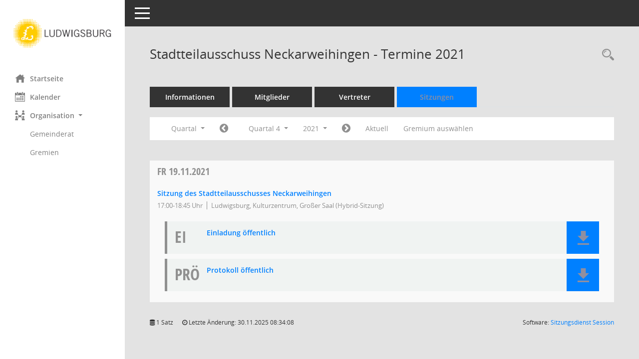

--- FILE ---
content_type: text/css
request_url: https://ris.ludwigsburg.de/bi/config/layout/ludwigsburg/config.css
body_size: 12488
content:
/* Angepasstes CSS zu ID ludwigsburg (Stand 05.04.2022 10:16:12, Script-Version 531) */
/* === C:\Somacos\sessionnet\layoutanpassung\smc\tmp\css_complete.css === */
#smc_body table tr.smc-new td:first-child:before
{
background-color: #0080FF;
}
#smc_body table tr.smc-default td:first-child:before, #smc_body table tr.smc-downloaded td:first-child:before
{
background-color: #0080FF;
}
#smc_body table tr th a, #smc_body table tr td a
{
color: #0080FF;
}
#smc_body #sidebar-wrapper
{
background-color: #0080FF;
}
#smc_body #top-bar .nav.navbar-nav > li > a:hover, #smc_body #top-bar .nav.navbar-nav > li > a:focus
{
color: #0080FF;
}
#smc_body .smc-read-more > a:hover, #smc_body .smc-read-more > a:focus
{
color: #0080FF;
}
#smc_body .smc-documents > div > div.smc-new
{
border-left: 0.3125rem solid #0080FF;
}
#smc_body .smc-documents > div > div.smc-downloaded
{
border-left: 0.3125rem solid #0080FF;
}
#smc_body .smc-documents > div > div .smc-action-group > .btn.btn-todo, #smc_body .smc-documents > div > div .smc-action-group > .btn.todo
{
background-color: #0080FF;
}
#smc_body .smc-documents > div > div .smc-action-group > .btn.btn-todo:hover, #smc_body .smc-documents > div > div .smc-action-group > .btn.btn-todo:focus, #smc_body .smc-documents > div > div .smc-action-group > .btn.todo:hover, #smc_body .smc-documents > div > div .smc-action-group > .btn.todo:focus
{
background-color: #0080FF;
}
#smc_body .smc-documents > div > div .smc-el-h > a
{
color: #0080FF;
}
#smc_body .smc-documents > div > div a:hover, #smc_body .smc-documents > div > div a:focus
{
color: #0080FF;
}
#smc_body .smc-action-group > .btn
{
background-color: #0080FF;
}
#smc_body .smc-action-group > .btn.btn-green
{
background-color: #0080FF;
}
#smc_body .smc-action-group > .btn.btn-green:hover, #smc_body .smc-action-group > .btn.btn-green:focus
{
background-color: #0080FF;
}
#smc_body .smc-link-normal
{
color: #0080FF !important;
}
#smc_body .smc-link-procedure
{
background-color: #0080FF;
}
#smc_body .smc-navbar.smc-connection-green
{
border-right: 0.9375rem solid #0080FF;
}
#smc_body .nav.nav-tabs .nav-item.active > .nav-link
{
background-color: #0080FF;
}
#smc_body .nav.nav-tabs .nav-item.active > .nav-link:before
{
border-left: 2.5rem solid #0080FF;
}
#smc_body .nav.nav-tabs .nav-item.active > .nav-link:hover, #smc_body .nav.nav-tabs .nav-item.active > .nav-link:focus
{
background-color: #0080FF;
}
#smc_body .nav.nav-tabs .nav-item > .nav-link:hover, #smc_body .nav.nav-tabs .nav-item > .nav-link:focus
{
background-color: #0080FF;
}
#smc_body .nav.nav-tabs .nav-item.smc-register-possible > a
{
background-color: #0080FF;
}
#smc_body .card .card-header.smc-card-uv-leer .card-header-title:after
{
color: #0080FF;
background-color: #0080FF;
}
#smc_body .card .card-header.smc-card-uv-aktiv .card-header-title:after
{
background-color: #0080FF;
}
#smc_body .card .card-header.smc-card-uv-aktiv-erledigt .card-header-title:after
{
background-color: #0080FF;
}
#smc_body .card .card-header.smc-card-uv-todo .card-header-title:after
{
background-color: #0080FF;
}
#smc_body .card.card-light > .smc-card-action .card-header-title
{
color: #0080FF;
}
#smc_body .card.card-light .card-header .card-header-title a
{
color: #0080FF;
}
#smc_body .card.card-light .card-header .nav.nav-pills > li.active > a
{
background-color: #0080FF;
}
#smc_body .card.card-light .card-header .nav.nav-pills > li.active > a:hover, #smc_body .card.card-light .card-header .nav.nav-pills > li.active > a:focus
{
background-color: #0080FF;
}
#smc_body .smc-content-normal a
{
color: #0080FF !important;
}
#smc_body .smc-badge-count
{
background-color: #0080FF;
}
#smc_body .smc-nav-actions > li > a:hover, #smc_body .smc-nav-actions > li > a:focus
{
color: #0080FF;
}
#smc_body .smc-nav-actions > li > a.mark
{
color: #0080FF;
}
#smc_body .smc-table .smc-table-row .smc-table-cell a
{
color: #0080FF;
}
#smc_body .smc-el-h > a
{
color: #0080FF;
}
:root
{
--blue: #0080FF;
--green: #0080FF;
--primary: #0080FF;
--secondary: #0080FF;
--success: #0080FF;
}
a
{
color: #0080FF;
}
.valid-feedback
{
color: #0080FF;
}
.was-validated .form-control:valid, .form-control.is-valid
{
border-color: #0080FF;
}
.was-validated .form-control:valid:focus, .form-control.is-valid:focus
{
border-color: #0080FF;
}
.was-validated .custom-select:valid, .custom-select.is-valid
{
border-color: #0080FF;
}
.was-validated .custom-select:valid:focus, .custom-select.is-valid:focus
{
border-color: #0080FF;
}
.was-validated .form-check-input:valid ~ .form-check-label, .form-check-input.is-valid ~ .form-check-label
{
color: #0080FF;
}
.was-validated .custom-control-input:valid ~ .custom-control-label, .custom-control-input.is-valid ~ .custom-control-label
{
color: #0080FF;
}
.was-validated .custom-control-input:valid ~ .custom-control-label::before, .custom-control-input.is-valid ~ .custom-control-label::before
{
border-color: #0080FF;
}
.was-validated .custom-control-input:valid:focus:not(:checked) ~ .custom-control-label::before, .custom-control-input.is-valid:focus:not(:checked) ~ .custom-control-label::before
{
border-color: #0080FF;
}
.was-validated .custom-file-input:valid ~ .custom-file-label, .custom-file-input.is-valid ~ .custom-file-label
{
border-color: #0080FF;
}
.was-validated .custom-file-input:valid:focus ~ .custom-file-label, .custom-file-input.is-valid:focus ~ .custom-file-label
{
border-color: #0080FF;
}
.btn-primary
{
background-color: #0080FF;
border-color: #0080FF;
}
.btn-primary.disabled, .btn-primary:disabled
{
background-color: #0080FF;
border-color: #0080FF;
}
.btn-secondary
{
background-color: #0080FF;
border-color: #0080FF;
}
.btn-secondary.disabled, .btn-secondary:disabled
{
background-color: #0080FF;
border-color: #0080FF;
}
.btn-success
{
background-color: #0080FF;
border-color: #0080FF;
}
.btn-success.disabled, .btn-success:disabled
{
background-color: #0080FF;
border-color: #0080FF;
}
.btn-outline-primary
{
color: #0080FF;
border-color: #0080FF;
}
.btn-outline-primary:hover
{
background-color: #0080FF;
border-color: #0080FF;
}
.btn-outline-primary.disabled, .btn-outline-primary:disabled
{
color: #0080FF;
}
.btn-outline-primary:not(:disabled):not(.disabled):active, .btn-outline-primary:not(:disabled):not(.disabled).active,
.show > .btn-outline-primary.dropdown-toggle
{
background-color: #0080FF;
border-color: #0080FF;
}
.btn-outline-secondary
{
color: #0080FF;
border-color: #0080FF;
}
.btn-outline-secondary:hover
{
background-color: #0080FF;
border-color: #0080FF;
}
.btn-outline-secondary.disabled, .btn-outline-secondary:disabled
{
color: #0080FF;
}
.btn-outline-secondary:not(:disabled):not(.disabled):active, .btn-outline-secondary:not(:disabled):not(.disabled).active,
.show > .btn-outline-secondary.dropdown-toggle
{
background-color: #0080FF;
border-color: #0080FF;
}
.btn-outline-success
{
color: #0080FF;
border-color: #0080FF;
}
.btn-outline-success:hover
{
background-color: #0080FF;
border-color: #0080FF;
}
.btn-outline-success.disabled, .btn-outline-success:disabled
{
color: #0080FF;
}
.btn-outline-success:not(:disabled):not(.disabled):active, .btn-outline-success:not(:disabled):not(.disabled).active,
.show > .btn-outline-success.dropdown-toggle
{
background-color: #0080FF;
border-color: #0080FF;
}
.btn-link
{
color: #0080FF;
}
.dropdown-item.active, .dropdown-item:active
{
background-color: #0080FF;
}
.custom-control-input:checked ~ .custom-control-label::before
{
border-color: #0080FF;
background-color: #0080FF;
}
.custom-checkbox .custom-control-input:indeterminate ~ .custom-control-label::before
{
border-color: #0080FF;
background-color: #0080FF;
}
.custom-range::-webkit-slider-thumb
{
background-color: #0080FF;
}
.custom-range::-moz-range-thumb
{
background-color: #0080FF;
}
.custom-range::-ms-thumb
{
background-color: #0080FF;
}
.page-link
{
color: #0080FF;
}
.page-item.active .page-link
{
background-color: #0080FF;
border-color: #0080FF;
}
.badge-primary
{
background-color: #0080FF;
}
.badge-secondary
{
background-color: #0080FF;
}
.badge-success
{
background-color: #0080FF;
}
.progress-bar
{
background-color: #0080FF;
}
.list-group-item.active
{
background-color: #0080FF;
border-color: #0080FF;
}
.bg-primary
{
background-color: #0080FF !important;
}
.bg-secondary
{
background-color: #0080FF !important;
}
.bg-success
{
background-color: #0080FF !important;
}
.border-primary
{
border-color: #0080FF !important;
}
.border-secondary
{
border-color: #0080FF !important;
}
.border-success
{
border-color: #0080FF !important;
}
.text-primary
{
color: #0080FF !important;
}
.text-secondary
{
color: #0080FF !important;
}
a.text-secondary:hover, a.text-secondary:focus
{
color: #0080FF !important;
}
.text-success
{
color: #0080FF !important;
}
a.text-success:hover, a.text-success:focus
{
color: #0080FF !important;
}
#smc_body .btn-active
{
background-color: #0080FF;
}
#smc_body .btn-active:hover
{
background-color: #0080FF;
}
#smc_body .smc-documents > div > div .smc-action-group > .btn.btn-active,
#smc_body .smc-documents > div > div .smc-action-group > .btn.active
{
background-color: #0080FF;
}
#smc_body .smc-documents > div > div .smc-action-group > .btn.btn-active:hover,
#smc_body .smc-documents > div > div .smc-action-group > .btn.active:hover,
#smc_body .smc-documents > div > div .smc-action-group > .btn.btn-active:focus,
#smc_body .smc-documents > div > div .smc-action-group > .btn.active:focus
{
background-color: #0080FF;
}
#smc_body .smc-link-procedure-unsel
{
background-color: #0080FF;
}
#smc_body .smc-link-procedure-unsel:hover,
#smc_body .smc-link-procedure-unsel:focus
{
background-color: #0080FF !important;
}
#smc_body .smc-link-procedure-sel
{
background-color: #0080FF;
}
#smc_body .smc-link-selection-sel
{
background-color: #0080FF;
}
/* Textanpassungen */
/* Basis für Anpassung Textfarben */
/* //524 RL Layout6 */

/* //525 RL Layout6 nicht relevant */
#smc_body .nav-tabs > li.active > a {
    color: #8F8FA0;
}

    #smc_body .nav-tabs > li.active > a:hover {
        color: #bbe9f6;
    }

#smc_body .nav-tabs > li > a:hover {
    color: #bbe9f6;
}

#smc_body li.smc-ct1 > a {
    color: #8F8FA0 !important;
}

    #smc_body li.smc-ct1 > a:hover {
        color: #bbe9f6 !important;
    }

#smc_body .smc-documents > div > div h4 > a {
    color: #0080FF;
}

#smc_body .panel-default > .panel-heading .badge {
    color: #444 !important;
}
/* // */

#smc_body #sidebar-wrapper ul li > a,
#smc_body #sidebar-wrapper ul li > span {
    color: #8F8FA0;
}

#smc_body #sidebar-wrapper ul li > a:hover,
#smc_body #sidebar-wrapper ul li > a:active {
    color: #bbe9f6;
}

#smc_body #sidebar-wrapper ul li.active > a,
#smc_body #sidebar-wrapper ul li.active > span {
    color: #bbe9f6;
}

#smc_body .smc-action-group > .btn {
    color: #8F8FA0 !important;
}

#smc_body .btn-primary {
    color: #8F8FA0;
}

#smc_body .smc-link-procedure {
    color: #8F8FA0;
}

#smc_body .smc-link-procedure:hover, #smc_body .smc-link-procedure:focus {
    color: #bbe9f6 !important;
}

#smc_body .smc-link-procedure:before {
    color: #8F8FA0;
}

#smc_body .smc-content-normal a {
    color: #0080FF !important;
}

#smc_body .smc-link-normal {
    color: #0080FF !important;
}

#smc_body .smc-documents > div > div a:hover,
#smc_body .smc-documents > div > div a:focus {
    color: #0080FF;
}

/* //525 RL neu */
#smc_body .smc-documents > div > div .smc-el-h > a {
    color: #0080FF;
}


/* Anpassung Navigation Hintergrund */
#smc_body #sidebar-wrapper {background-color:#ffffff}
/* Anpassung Navigation Textfarbe */
#smc_body #sidebar-wrapper ul li > a, #smc_body #sidebar-wrapper ul li > span {color:grey}
#smc_body #sidebar-nav li a {color:grey}
/* Anpassung Navigation Textfarbe */
#smc_body #sidebar-wrapper ul li > a:hover, #smc_body #sidebar-wrapper ul li > a:active {color:#0080FF}
/* Anpassung Logobreite */
#smc_body #sidebar-wrapper .smc-img-logo{max-width:200px;}
/* Anpassung Logobreite */
#smc_body .smc-config-color-a{color: #0000FF !important;}
